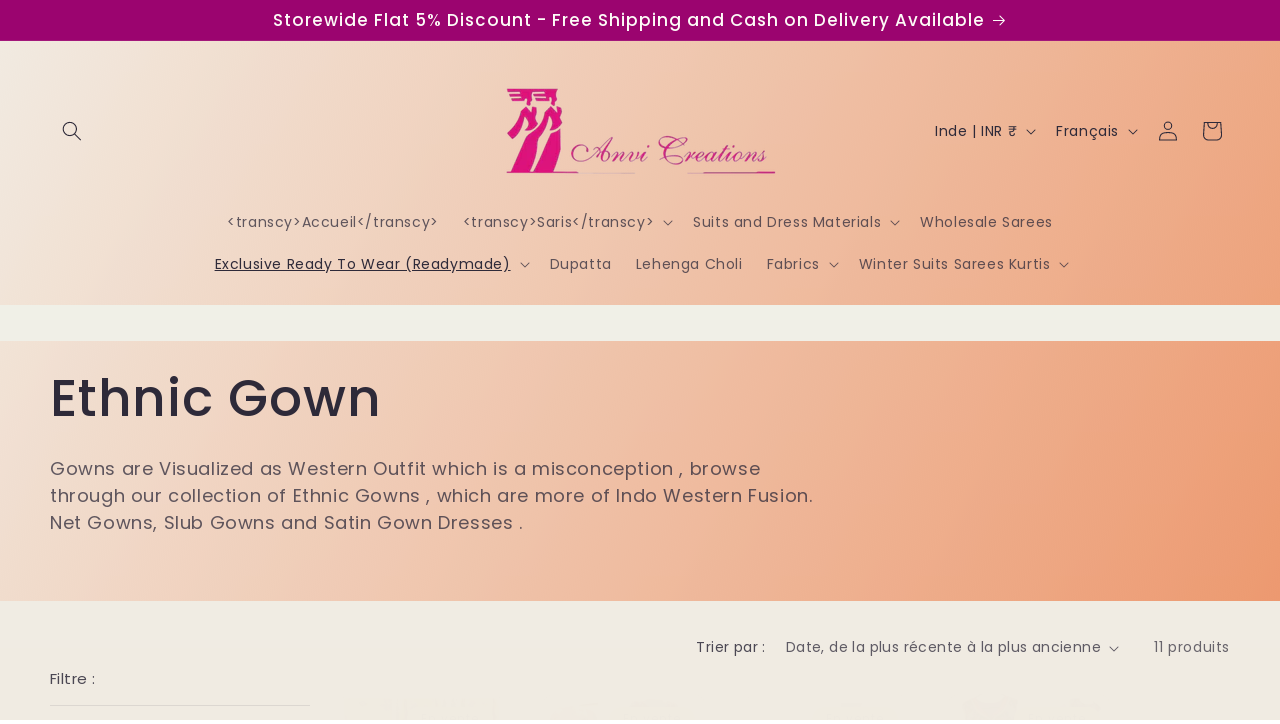

--- FILE ---
content_type: application/javascript
request_url: https://www.risingsigma.com/zippy/assets/js/createScript.js?shop=ethnics-by-anvi-creations.myshopify.com
body_size: 60660
content:
function main_function(){if(zippyUrl=document.URL,zippyUrl=zippyUrl.split("/"),zippyPage=zippyUrl[zippyUrl.length-2],"products"!=zippyPage&&(zippyPage=zippyUrl[zippyUrl.length-1]),console.log(zippyPage),zippyShop=Shopify.shop,zippyShop=zippyShop.split(".")[0],console.log(zippyShop),getCookieZippy("popped")||("plants-by-woodlark-nurseries"==zippyShop?"products"==zippyPage&&jQuery.get("https://www.risingsigma.com/zippy-v2/pop-scope.php",{shop:zippyShop},function(e,o){"success"==o&&1==e.pop_here&&1==e.app_enabled&&(5==e.image?popup_image="https://www.risingsigma.com/zippy-v2/uploads/images/"+e.image_url:popup_image="https://www.risingsigma.com/zippy-v2/assets/img/popup/"+e.image+".png",popup_heading_text=e.heading_text,popup_heading_color=e.heading_color,popup_subheading_text=e.subheading_text,popup_subheading_color=e.subheading_color,succ_msg=e.msg1,fail_msg=e.fail_msg,set_id=e.set_id,char_length=e.char_length,jQuery.get("https://www.risingsigma.com/zippy-v2/json.php",{shop:zippyShop},function(e,o){if("success"==o&&"1"==e.master_value)switch(border_width=e.border_width,but_width=e.but_width,heading=e.heading,box_width=e.box_width,box_style=e.box_style,box_color=e.box_color,box_rad=e.box_rad,but_text=e.but_text,but_style=e.but_style,but_color=e.but_color,but_rad=e.but_rad,succ_color=e.succ_color,fail_color=e.fail_color,placeholder_text=e.placeholder_text,back_color=e.back_color,txt_color=e.txt_color,tooltip_text=e.tooltip_text,tooltip_back_color=e.tooltip_back_color,tooltip_txt_color=e.tooltip_txt_color,output_heading=e.output_heading,heading_color=e.heading_color,heading_size=e.heading_size,widget_layout=e.layout,e.icon){case"1":_icon="fa-truck";break;case"2":_icon="fa-shipping-fast";break;case"3":_icon="fa-shopping-cart";break;case"4":_icon="fa-map-marker-alt";break;case"5":_icon="fa-map-marked-alt";break;case"6":_icon="fa-search-location"}jQuery("head").append('<link rel="stylesheet" type="text/css" href="https://www.risingsigma.com/zippy-v2/assets/css/output.css">'),jQuery("head").append('<script src="https://kit.fontawesome.com/f52954a4c1.js" crossorigin="anonymous"></script>'),jQuery("head").append('<link href="https://fonts.googleapis.com/css?family=Lato&display=swap" rel="stylesheet"></link>'),widget_body="1"==widget_layout?"                                            <div class='zipcode_bar_input_1528 zipcode_bar_output_1511_popup' style='border-radius: "+box_rad+"px; border-width: "+border_width+"; border-color: "+box_color+"; max-width: "+box_width+"px; border-style: "+box_style+";'>                                                <input class='zipcode_bar_inputbox_1528' id = 'pin_popup' type = 'text' placeholder = '"+placeholder_text+"' maxlength = '"+char_length+"' autocomplete = 'off' >                                                <button class='zipcode_bar_btn_1528' style='color: "+txt_color+";' id='checkPin_popup' type='button'>"+but_text+"</button>                                            </div>                                            <div id='pin_pass_popup'>                                                <div class='zipcode_bar_title_1511'>                                                    <i class='fa "+_icon+" fs-icon' aria-hidden='true' style='color: "+heading_color+"; font-size: "+(parseInt(heading_size)+6)+"px;'></i>                                                    <span id='delhivery'  style='color: "+heading_color+"; font-size: "+heading_size+"px;'>"+heading+"</span>                                                </div>                                                <div class='zipcode_bar_input_1528' style='text-align: initial; margin-left: auto; margin-right: auto; border-radius: "+box_rad+"px; border-width: "+border_width+"; border-color: "+box_color+"; max-width: "+box_width+"px; border-style: "+box_style+";'>                                                    <span class='zipcode_entered'>                                                        <span id='zipcode-holder-layout-2-popup'>"+zipcode+"</span>                                                        <span id='popup-svg'></span>                                                        </span>                                                    <span class='change_btn' id='change_popup' style='color: rgb(255, 63, 108);'>CHANGE</span>                                                </div>                                                <p id='succ_msg_popup' class='zippy-failure' style='color: "+fail_color+";'>"+fail_msg+"</p>                                            </div>                                            ":"                                            <div class='zipcode_bar_input_1511 zipcode_bar_output_1511_popup'>                                                <input style='border-radius: "+box_rad+"px; border-width: "+border_width+"; border-color: "+box_color+"; width: "+box_width+"px; border-style: "+box_style+";' id='pin_popup' type='text' placeholder='"+placeholder_text+"' autocomplete='off' maxlength='"+char_length+"'>                                                <button style='border-radius: "+but_rad+"px; border-width: "+but_width+"; border-color: "+but_color+"; border-style: "+but_style+"; background-color: "+back_color+"; color: "+txt_color+";' id='checkPin_popup' type='button'>"+but_text+"</button>                                            </div>                                            <div class='zippy-success-card-1511' id='pin_pass_popup'>                                                <i class='fa fa-map-marker-alt fs-icon' aria-hidden='true'></i>                                                <button id='change_popup' type='button'>"+output_heading+" "+zipcode+"</button>                                                <p id='succ_msg_popup' class='zippy-failure' style='color: "+fail_color+";'>"+fail_msg+"</p>                                            </div>                                            ",jQuery("body").append("                                        <div id='popup_1528' class='overlay_1511'>                                            <div class='popup_1511' align ='center' style='overflow: hidden;'>                                            <img id='popup_image' src='"+popup_image+"' width='250px' alt='delivery icon'>                                            <span class='close_1511'>&times;</span>                                            <h2 id='popup_heading' style='font-family: Lato; color: "+popup_heading_color+";'>"+popup_heading_text+"</h2>                                            <p id='popup_subheading' style='color: "+popup_subheading_color+";'>"+popup_subheading_text+"</p>                                            <div class='content_1511'>                                                <div class='zipcode_bar_title_1511 zipcode_bar_output_1511_popup'>                                                    <i class='fa "+_icon+" fs-icon' aria-hidden='true' style='color: "+heading_color+"; font-size: "+(parseInt(heading_size)+6)+"px;'></i>                                                    <span id='delhivery' style='color: "+heading_color+"; font-size: "+heading_size+"px;'>"+heading+"</span>                                                </div>                                                "+widget_body+"                                                <a href='https://apps.shopify.com/zippy?utm_source=stores_referral&utm_medium=popup_widget&utm_campaign=zippy_promo' target='_blank'><img src='https://www.risingsigma.com/zippy-v2/assets/img/poweredby.png' width='100px' alt='powered by zippy' style='right: 10px; bottom: 10px; position: absolute;'></a>                                            </div >                                        </div>");var t=document.getElementById("popup_1528"),i=document.getElementsByClassName("close_1511")[0];window.onload=function(){t.style.display="block"},i.onclick=function(){t.style.display="none";let e=1,o=new Date;o.setTime(o.getTime()+60*e*60*1e3);let i="expires="+o.toUTCString();document.cookie="popped=1; "+i+"; Path=/; SameSite=None; Secure"},$("#pin_pass_popup").hide(),window.matchMedia("(max-width: 700px)").matches&&($("#pin_popup").focus(function(){$(".popup_1511").css("top","0%")}),$("#pin_popup").blur(function(){$(".popup_1511").css("top","15%")})),$("#checkPin_popup").click(function(){clicked=1;let e=jQuery("#pin_popup").val().trim();0==e.length?(jQuery(".zipcode_bar_output_1511_popup:eq(1)").after("<span id='temp-tooltip' style='color: red;'>Please enter a valid ZIPCode.</span>"),setTimeout(function(){jQuery("#temp-tooltip").fadeOut()},1700)):(setCookieZippy("zip",e),$.get("https://www.risingsigma.com/zippy-v2/engine-popup.php",{set_id:set_id,q:e,clicked:clicked},function(o,t){msg=fail_msg,color=fail_color,"success"==t&&"1"==o.flag?(msg=o.msg1,color=succ_color,"1"==widget_layout?(svg='                                                                <svg viewBox="0 0 24 24" fill="#23C5A0" class="tick">                                                                    <g fill="none" fill-rule="evenodd">                                                                        <path d="M0 0h24v24H0z"></path>                                                                        <path fill="#23C5A0" fill-rule="nonzero" d="M12 2C6.48 2 2 6.48 2 12s4.48 10 10 10 10-4.48 10-10S17.52 2 12 2zM9.29 16.29L5.7 12.7a.996.996 0 111.41-1.41L10 14.17l6.88-6.88a.996.996 0 111.41 1.41l-7.59 7.59a.996.996 0 01-1.41 0z"></path>                                                                    </g>                                                                </svg>                                                                ',$(".zipcode_bar_output_1511_popup").hide(),$("#zipcode-holder-layout-2-popup").text(e),$("#popup-svg").html(svg)):($(".zipcode_bar_output_1511_popup").hide(),$("#change_popup").text("Deliver to "+e))):"1"==widget_layout?(svg='<svg style="margin-left: 4px; width: 18px; vertical-align: middle;" height="18px" viewBox="0 0 512 512" width="18px" xmlns="http://www.w3.org/2000/svg"><path d="m256 0c-141.164062 0-256 114.835938-256 256s114.835938 256 256 256 256-114.835938 256-256-114.835938-256-256-256zm0 0" fill="#f44336"/><path d="m350.273438 320.105469c8.339843 8.34375 8.339843 21.824219 0 30.167969-4.160157 4.160156-9.621094 6.25-15.085938 6.25-5.460938 0-10.921875-2.089844-15.082031-6.25l-64.105469-64.109376-64.105469 64.109376c-4.160156 4.160156-9.621093 6.25-15.082031 6.25-5.464844 0-10.925781-2.089844-15.085938-6.25-8.339843-8.34375-8.339843-21.824219 0-30.167969l64.109376-64.105469-64.109376-64.105469c-8.339843-8.34375-8.339843-21.824219 0-30.167969 8.34375-8.339843 21.824219-8.339843 30.167969 0l64.105469 64.109376 64.105469-64.109376c8.34375-8.339843 21.824219-8.339843 30.167969 0 8.339843 8.34375 8.339843 21.824219 0 30.167969l-64.109376 64.105469zm0 0" fill="#fafafa"/></svg>',$(".zipcode_bar_output_1511_popup").hide(),$("#zipcode-holder-layout-2-popup").text(e),$("#popup-svg").html(svg)):($(".zipcode_bar_output_1511_popup").hide(),$("#change_popup").text("Deliver to "+e)),$("#succ_msg_popup").css("color",color),$("#succ_msg_popup").html(msg),$("#pin_pass_popup").fadeIn()},"json"))}),$("#change_popup").click(function(){$("#pin_pass_popup").hide(),$(".zipcode_bar_output_1511_popup").show()}),$("#pin_popup").keyup(function(e){$("#pin_pass_popup").fadeOut(),13===e.keyCode&&(e.preventDefault(),document.getElementById("checkPin_popup").click())})},"json"))},"json"):"pashafarmanara"==zippyShop?"shipping-and-local-delivery"==zippyPage&&jQuery.get("https://www.risingsigma.com/zippy-v2/pop-scope.php",{shop:zippyShop},function(e,o){"success"==o&&1==e.pop_here&&1==e.app_enabled&&(5==e.image?popup_image="https://www.risingsigma.com/zippy-v2/uploads/images/"+e.image_url:popup_image="https://www.risingsigma.com/zippy-v2/assets/img/popup/"+e.image+".png",popup_heading_text=e.heading_text,popup_heading_color=e.heading_color,popup_subheading_text=e.subheading_text,popup_subheading_color=e.subheading_color,succ_msg=e.msg1,fail_msg=e.fail_msg,set_id=e.set_id,char_length=e.char_length,jQuery.get("https://www.risingsigma.com/zippy-v2/json.php",{shop:zippyShop},function(e,o){if("success"==o&&"1"==e.master_value)switch(border_width=e.border_width,but_width=e.but_width,heading=e.heading,box_width=e.box_width,box_style=e.box_style,box_color=e.box_color,box_rad=e.box_rad,but_text=e.but_text,but_style=e.but_style,but_color=e.but_color,but_rad=e.but_rad,succ_color=e.succ_color,fail_color=e.fail_color,placeholder_text=e.placeholder_text,back_color=e.back_color,txt_color=e.txt_color,tooltip_text=e.tooltip_text,tooltip_back_color=e.tooltip_back_color,tooltip_txt_color=e.tooltip_txt_color,output_heading=e.output_heading,heading_color=e.heading_color,heading_size=e.heading_size,widget_layout=e.layout,e.icon){case"1":_icon="fa-truck";break;case"2":_icon="fa-shipping-fast";break;case"3":_icon="fa-shopping-cart";break;case"4":_icon="fa-map-marker-alt";break;case"5":_icon="fa-map-marked-alt";break;case"6":_icon="fa-search-location"}jQuery("head").append('<link rel="stylesheet" type="text/css" href="https://www.risingsigma.com/zippy-v2/assets/css/output.css">'),jQuery("head").append('<script src="https://kit.fontawesome.com/f52954a4c1.js" crossorigin="anonymous"></script>'),jQuery("head").append('<link href="https://fonts.googleapis.com/css?family=Lato&display=swap" rel="stylesheet"></link>'),widget_body="1"==widget_layout?"                                            <div class='zipcode_bar_input_1528 zipcode_bar_output_1511_popup' style='border-radius: "+box_rad+"px; border-width: "+border_width+"; border-color: "+box_color+"; max-width: "+box_width+"px; border-style: "+box_style+";'>                                                <input class='zipcode_bar_inputbox_1528' id = 'pin_popup' type = 'text' placeholder = '"+placeholder_text+"' maxlength = '"+char_length+"' autocomplete = 'off' >                                                <button class='zipcode_bar_btn_1528' style='color: "+txt_color+";' id='checkPin_popup' type='button'>"+but_text+"</button>                                            </div>                                            <div id='pin_pass_popup'>                                                <div class='zipcode_bar_title_1511'>                                                    <i class='fa "+_icon+" fs-icon' aria-hidden='true' style='color: "+heading_color+"; font-size: "+(parseInt(heading_size)+6)+"px;'></i>                                                    <span id='delhivery'  style='color: "+heading_color+"; font-size: "+heading_size+"px;'>"+heading+"</span>                                                </div>                                                <div class='zipcode_bar_input_1528' style='text-align: initial; margin-left: auto; margin-right: auto; border-radius: "+box_rad+"px; border-width: "+border_width+"; border-color: "+box_color+"; max-width: "+box_width+"px; border-style: "+box_style+";'>                                                    <span class='zipcode_entered'>                                                        <span id='zipcode-holder-layout-2-popup'>"+zipcode+"</span>                                                        <span id='popup-svg'></span>                                                        </span>                                                    <span class='change_btn' id='change_popup' style='color: rgb(255, 63, 108);'>CHANGE</span>                                                </div>                                                <p id='succ_msg_popup' class='zippy-failure' style='color: "+fail_color+";'>"+fail_msg+"</p>                                            </div>                                            ":"                                            <div class='zipcode_bar_input_1511 zipcode_bar_output_1511_popup'>                                                <input style='border-radius: "+box_rad+"px; border-width: "+border_width+"; border-color: "+box_color+"; width: "+box_width+"px; border-style: "+box_style+";' id='pin_popup' type='text' placeholder='"+placeholder_text+"' autocomplete='off' maxlength='"+char_length+"'>                                                <button style='border-radius: "+but_rad+"px; border-width: "+but_width+"; border-color: "+but_color+"; border-style: "+but_style+"; background-color: "+back_color+"; color: "+txt_color+";' id='checkPin_popup' type='button'>"+but_text+"</button>                                            </div>                                            <div class='zippy-success-card-1511' id='pin_pass_popup'>                                                <i class='fa fa-map-marker-alt fs-icon' aria-hidden='true'></i>                                                <button id='change_popup' type='button'>"+output_heading+" "+zipcode+"</button>                                                <p id='succ_msg_popup' class='zippy-failure' style='color: "+fail_color+";'>"+fail_msg+"</p>                                            </div>                                            ",jQuery("body").append("                                        <div id='popup_1528' class='overlay_1511'>                                            <div class='popup_1511' align ='center' style='overflow: hidden;'>                                            <img id='popup_image' src='"+popup_image+"' width='250px' alt='delivery icon'>                                            <span class='close_1511'>&times;</span>                                            <h2 id='popup_heading' style='font-family: Lato; color: "+popup_heading_color+";'>"+popup_heading_text+"</h2>                                            <p id='popup_subheading' style='color: "+popup_subheading_color+";'>"+popup_subheading_text+"</p>                                            <div class='content_1511'>                                                <div class='zipcode_bar_title_1511 zipcode_bar_output_1511_popup'>                                                    <i class='fa "+_icon+" fs-icon' aria-hidden='true' style='color: "+heading_color+"; font-size: "+(parseInt(heading_size)+6)+"px;'></i>                                                    <span id='delhivery' style='color: "+heading_color+"; font-size: "+heading_size+"px;'>"+heading+"</span>                                                </div>                                                "+widget_body+"                                                <a href='https://apps.shopify.com/zippy?utm_source=stores_referral&utm_medium=popup_widget&utm_campaign=zippy_promo' target='_blank'><img src='https://www.risingsigma.com/zippy-v2/assets/img/poweredby.png' width='100px' alt='powered by zippy' style='right: 10px; bottom: 10px; position: absolute;'></a>                                            </div >                                        </div>");var t=document.getElementById("popup_1528"),i=document.getElementsByClassName("close_1511")[0];window.onload=function(){t.style.display="block"},i.onclick=function(){t.style.display="none";let e=1,o=new Date;o.setTime(o.getTime()+60*e*60*1e3);let i="expires="+o.toUTCString();document.cookie="popped=1; "+i+"; Path=/; SameSite=None; Secure"},$("#pin_pass_popup").hide(),window.matchMedia("(max-width: 700px)").matches&&($("#pin_popup").focus(function(){$(".popup_1511").css("top","0%")}),$("#pin_popup").blur(function(){$(".popup_1511").css("top","15%")})),$("#checkPin_popup").click(function(){clicked=1;let e=jQuery("#pin_popup").val().trim();0==e.length?(jQuery(".zipcode_bar_output_1511_popup:eq(1)").after("<span id='temp-tooltip' style='color: red;'>Please enter a valid ZIPCode.</span>"),setTimeout(function(){jQuery("#temp-tooltip").fadeOut()},1700)):(setCookieZippy("zip",e),$.get("https://www.risingsigma.com/zippy-v2/engine-popup.php",{set_id:set_id,q:e,clicked:clicked},function(o,t){msg=fail_msg,color=fail_color,"success"==t&&"1"==o.flag?(msg=o.msg1,color=succ_color,"1"==widget_layout?(svg='                                                                <svg viewBox="0 0 24 24" fill="#23C5A0" class="tick">                                                                    <g fill="none" fill-rule="evenodd">                                                                        <path d="M0 0h24v24H0z"></path>                                                                        <path fill="#23C5A0" fill-rule="nonzero" d="M12 2C6.48 2 2 6.48 2 12s4.48 10 10 10 10-4.48 10-10S17.52 2 12 2zM9.29 16.29L5.7 12.7a.996.996 0 111.41-1.41L10 14.17l6.88-6.88a.996.996 0 111.41 1.41l-7.59 7.59a.996.996 0 01-1.41 0z"></path>                                                                    </g>                                                                </svg>                                                                ',$(".zipcode_bar_output_1511_popup").hide(),$("#zipcode-holder-layout-2-popup").text(e),$("#popup-svg").html(svg)):($(".zipcode_bar_output_1511_popup").hide(),$("#change_popup").text("Deliver to "+e))):"1"==widget_layout?(svg='<svg style="margin-left: 4px; width: 18px; vertical-align: middle;" height="18px" viewBox="0 0 512 512" width="18px" xmlns="http://www.w3.org/2000/svg"><path d="m256 0c-141.164062 0-256 114.835938-256 256s114.835938 256 256 256 256-114.835938 256-256-114.835938-256-256-256zm0 0" fill="#f44336"/><path d="m350.273438 320.105469c8.339843 8.34375 8.339843 21.824219 0 30.167969-4.160157 4.160156-9.621094 6.25-15.085938 6.25-5.460938 0-10.921875-2.089844-15.082031-6.25l-64.105469-64.109376-64.105469 64.109376c-4.160156 4.160156-9.621093 6.25-15.082031 6.25-5.464844 0-10.925781-2.089844-15.085938-6.25-8.339843-8.34375-8.339843-21.824219 0-30.167969l64.109376-64.105469-64.109376-64.105469c-8.339843-8.34375-8.339843-21.824219 0-30.167969 8.34375-8.339843 21.824219-8.339843 30.167969 0l64.105469 64.109376 64.105469-64.109376c8.34375-8.339843 21.824219-8.339843 30.167969 0 8.339843 8.34375 8.339843 21.824219 0 30.167969l-64.109376 64.105469zm0 0" fill="#fafafa"/></svg>',$(".zipcode_bar_output_1511_popup").hide(),$("#zipcode-holder-layout-2-popup").text(e),$("#popup-svg").html(svg)):($(".zipcode_bar_output_1511_popup").hide(),$("#change_popup").text("Deliver to "+e)),$("#succ_msg_popup").css("color",color),$("#succ_msg_popup").html(msg),$("#pin_pass_popup").fadeIn()},"json"))}),$("#change_popup").click(function(){$("#pin_pass_popup").hide(),$(".zipcode_bar_output_1511_popup").show()}),$("#pin_popup").keyup(function(e){$("#pin_pass_popup").fadeOut(),13===e.keyCode&&(e.preventDefault(),document.getElementById("checkPin_popup").click())})},"json"))},"json"):jQuery.get("https://www.risingsigma.com/zippy-v2/pop-scope.php",{shop:zippyShop},function(e,o){"success"==o&&1==e.pop_here&&1==e.app_enabled&&(5==e.image?popup_image="https://www.risingsigma.com/zippy-v2/uploads/images/"+e.image_url:popup_image="https://www.risingsigma.com/zippy-v2/assets/img/popup/"+e.image+".png",popup_heading_text=e.heading_text,popup_heading_color=e.heading_color,popup_subheading_text=e.subheading_text,popup_subheading_color=e.subheading_color,succ_msg=e.msg1,fail_msg=e.fail_msg,set_id=e.set_id,char_length=e.char_length,jQuery.get("https://www.risingsigma.com/zippy-v2/json.php",{shop:zippyShop},function(e,o){if("success"==o&&"1"==e.master_value)switch(border_width=e.border_width,but_width=e.but_width,heading=e.heading,box_width=e.box_width,box_style=e.box_style,box_color=e.box_color,box_rad=e.box_rad,but_text=e.but_text,but_style=e.but_style,but_color=e.but_color,but_rad=e.but_rad,succ_color=e.succ_color,fail_color=e.fail_color,placeholder_text=e.placeholder_text,back_color=e.back_color,txt_color=e.txt_color,tooltip_text=e.tooltip_text,tooltip_back_color=e.tooltip_back_color,tooltip_txt_color=e.tooltip_txt_color,output_heading=e.output_heading,heading_color=e.heading_color,heading_size=e.heading_size,widget_layout=e.layout,e.icon){case"1":_icon="fa-truck";break;case"2":_icon="fa-shipping-fast";break;case"3":_icon="fa-shopping-cart";break;case"4":_icon="fa-map-marker-alt";break;case"5":_icon="fa-map-marked-alt";break;case"6":_icon="fa-search-location"}jQuery("head").append('<link rel="stylesheet" type="text/css" href="https://www.risingsigma.com/zippy-v2/assets/css/output.css">'),jQuery("head").append('<script src="https://kit.fontawesome.com/f52954a4c1.js" crossorigin="anonymous"></script>'),jQuery("head").append('<link href="https://fonts.googleapis.com/css?family=Lato&display=swap" rel="stylesheet"></link>'),widget_body="1"==widget_layout?"                                        <div class='zipcode_bar_input_1528 zipcode_bar_output_1511_popup' style='border-radius: "+box_rad+"px; border-width: "+border_width+"; border-color: "+box_color+"; max-width: "+box_width+"px; border-style: "+box_style+";'>                                            <input class='zipcode_bar_inputbox_1528' id = 'pin_popup' type = 'text' placeholder = '"+placeholder_text+"' maxlength = '"+char_length+"' autocomplete = 'off' >                                            <button class='zipcode_bar_btn_1528' style='color: "+txt_color+";' id='checkPin_popup' type='button'>"+but_text+"</button>                                        </div>                                        <div id='pin_pass_popup'>                                            <div class='zipcode_bar_title_1511'>                                                <i class='fa "+_icon+" fs-icon' aria-hidden='true' style='color: "+heading_color+"; font-size: "+(parseInt(heading_size)+6)+"px;'></i>                                                <span id='delhivery'  style='color: "+heading_color+"; font-size: "+heading_size+"px;'>"+heading+"</span>                                            </div>                                            <div class='zipcode_bar_input_1528' style='text-align: initial; margin-left: auto; margin-right: auto; border-radius: "+box_rad+"px; border-width: "+border_width+"; border-color: "+box_color+"; max-width: "+box_width+"px; border-style: "+box_style+";'>                                                <span class='zipcode_entered'>                                                    <span id='zipcode-holder-layout-2-popup'>"+zipcode+"</span>                                                    <span id='popup-svg'></span>                                                    </span>                                                <span class='change_btn' id='change_popup' style='color: rgb(255, 63, 108);'>CHANGE</span>                                            </div>                                            <p id='succ_msg_popup' class='zippy-failure' style='color: "+fail_color+";'>"+fail_msg+"</p>                                        </div>                                        ":"                                        <div class='zipcode_bar_input_1511 zipcode_bar_output_1511_popup'>                                            <input style='border-radius: "+box_rad+"px; border-width: "+border_width+"; border-color: "+box_color+"; width: "+box_width+"px; border-style: "+box_style+";' id='pin_popup' type='text' placeholder='"+placeholder_text+"' autocomplete='off' maxlength='"+char_length+"'>                                            <button style='border-radius: "+but_rad+"px; border-width: "+but_width+"; border-color: "+but_color+"; border-style: "+but_style+"; background-color: "+back_color+"; color: "+txt_color+";' id='checkPin_popup' type='button'>"+but_text+"</button>                                        </div>                                        <div class='zippy-success-card-1511' id='pin_pass_popup'>                                            <i class='fa fa-map-marker-alt fs-icon' aria-hidden='true'></i>                                            <button id='change_popup' type='button'>"+output_heading+" "+zipcode+"</button>                                            <p id='succ_msg_popup' class='zippy-failure' style='color: "+fail_color+";'>"+fail_msg+"</p>                                        </div>                                        ",jQuery("body").append("                                    <div id='popup_1528' class='overlay_1511'>                                        <div class='popup_1511' align ='center' style='overflow: hidden;'>                                        <img id='popup_image' src='"+popup_image+"' width='250px' alt='delivery icon'>                                        <span class='close_1511'>&times;</span>                                        <h2 id='popup_heading' style='font-family: Lato; color: "+popup_heading_color+";'>"+popup_heading_text+"</h2>                                        <p id='popup_subheading' style='color: "+popup_subheading_color+";'>"+popup_subheading_text+"</p>                                        <div class='content_1511'>                                            <div class='zipcode_bar_title_1511 zipcode_bar_output_1511_popup'>                                                <i class='fa "+_icon+" fs-icon' aria-hidden='true' style='color: "+heading_color+"; font-size: "+(parseInt(heading_size)+6)+"px;'></i>                                                <span id='delhivery' style='color: "+heading_color+"; font-size: "+heading_size+"px;'>"+heading+"</span>                                            </div>                                            "+widget_body+"                                            <a href='https://apps.shopify.com/zippy?utm_source=stores_referral&utm_medium=popup_widget&utm_campaign=zippy_promo' target='_blank'><img src='https://www.risingsigma.com/zippy-v2/assets/img/poweredby.png' width='100px' alt='powered by zippy' style='right: 10px; bottom: 10px; position: absolute;'></a>                                        </div >                                    </div>");var t=document.getElementById("popup_1528"),i=document.getElementsByClassName("close_1511")[0];window.onload=function(){t.style.display="block"},i.onclick=function(){t.style.display="none";let e=1,o=new Date;o.setTime(o.getTime()+60*e*60*1e3);let i="expires="+o.toUTCString();document.cookie="popped=1; "+i+"; Path=/; SameSite=None; Secure"},$("#pin_pass_popup").hide(),window.matchMedia("(max-width: 700px)").matches&&($("#pin_popup").focus(function(){$(".popup_1511").css("top","0%")}),$("#pin_popup").blur(function(){$(".popup_1511").css("top","15%")})),$("#checkPin_popup").click(function(){clicked=1;let e=jQuery("#pin_popup").val().trim();0==e.length?(jQuery(".zipcode_bar_output_1511_popup:eq(1)").after("<span id='temp-tooltip' style='color: red;'>Please enter a valid ZIPCode.</span>"),setTimeout(function(){jQuery("#temp-tooltip").fadeOut()},1700)):(setCookieZippy("zip",e),$.get("https://www.risingsigma.com/zippy-v2/engine-popup.php",{set_id:set_id,q:e,clicked:clicked},function(o,t){msg=fail_msg,color=fail_color,"success"==t&&"1"==o.flag?(msg=o.msg1,color=succ_color,"1"==widget_layout?(svg='                                                            <svg viewBox="0 0 24 24" fill="#23C5A0" class="tick">                                                                <g fill="none" fill-rule="evenodd">                                                                    <path d="M0 0h24v24H0z"></path>                                                                    <path fill="#23C5A0" fill-rule="nonzero" d="M12 2C6.48 2 2 6.48 2 12s4.48 10 10 10 10-4.48 10-10S17.52 2 12 2zM9.29 16.29L5.7 12.7a.996.996 0 111.41-1.41L10 14.17l6.88-6.88a.996.996 0 111.41 1.41l-7.59 7.59a.996.996 0 01-1.41 0z"></path>                                                                </g>                                                            </svg>                                                            ',$(".zipcode_bar_output_1511_popup").hide(),$("#zipcode-holder-layout-2-popup").text(e),$("#popup-svg").html(svg)):($(".zipcode_bar_output_1511_popup").hide(),
$("#change_popup").text("Deliver to "+e))):"1"==widget_layout?(svg='<svg style="margin-left: 4px; width: 18px; vertical-align: middle;" height="18px" viewBox="0 0 512 512" width="18px" xmlns="http://www.w3.org/2000/svg"><path d="m256 0c-141.164062 0-256 114.835938-256 256s114.835938 256 256 256 256-114.835938 256-256-114.835938-256-256-256zm0 0" fill="#f44336"/><path d="m350.273438 320.105469c8.339843 8.34375 8.339843 21.824219 0 30.167969-4.160157 4.160156-9.621094 6.25-15.085938 6.25-5.460938 0-10.921875-2.089844-15.082031-6.25l-64.105469-64.109376-64.105469 64.109376c-4.160156 4.160156-9.621093 6.25-15.082031 6.25-5.464844 0-10.925781-2.089844-15.085938-6.25-8.339843-8.34375-8.339843-21.824219 0-30.167969l64.109376-64.105469-64.109376-64.105469c-8.339843-8.34375-8.339843-21.824219 0-30.167969 8.34375-8.339843 21.824219-8.339843 30.167969 0l64.105469 64.109376 64.105469-64.109376c8.34375-8.339843 21.824219-8.339843 30.167969 0 8.339843 8.34375 8.339843 21.824219 0 30.167969l-64.109376 64.105469zm0 0" fill="#fafafa"/></svg>',$(".zipcode_bar_output_1511_popup").hide(),$("#zipcode-holder-layout-2-popup").text(e),$("#popup-svg").html(svg)):($(".zipcode_bar_output_1511_popup").hide(),$("#change_popup").text("Deliver to "+e)),$("#succ_msg_popup").css("color",color),$("#succ_msg_popup").html(msg),$("#pin_pass_popup").fadeIn()},"json"))}),$("#change_popup").click(function(){$("#pin_pass_popup").hide(),$(".zipcode_bar_output_1511_popup").show()}),$("#pin_popup").keyup(function(e){$("#pin_pass_popup").fadeOut(),13===e.keyCode&&(e.preventDefault(),document.getElementById("checkPin_popup").click())})},"json"))},"json")),"products"==zippyPage){if(utm_source=zippyUrl[zippyUrl.length-1].split("?"),product=utm_source[0],console.log(product),utm_source.length>1?(utm_source=utm_source[1].split("&"),variant_id=utm_source.find(function(e){return e=e.split("="),e[0]=e[0].toLowerCase(),"variant"==e[0]}),variant_id&&(variant_id=variant_id.split("=")[1]),utm_source=utm_source.find(function(e){return e=e.split("="),e[0]=e[0].toLowerCase(),"utm_source"==e[0]}),utm_source&&(utm_source=utm_source.split("=")[1])):utm_source=void 0,jQuery.get("https://www.risingsigma.com/zippy-v2/scope.php",{shop:zippyShop,page:zippyPage,product:product},function(e,o){"success"==o&&"1"==e.prod_here&&1==e.app_enabled&&(set_id=e.set_id,disable_atc=e.disable_atc,succ_msg=e.msg1,fail_msg=e.fail_msg,char_length=e.char_length,jQuery("head").append('<link rel="stylesheet" type="text/css" href="https://www.risingsigma.com/zippy-v2/assets/css/output.css">'),jQuery("head").append('<script src="https://kit.fontawesome.com/f52954a4c1.js" crossorigin="anonymous"></script>'),jQuery.get("https://www.risingsigma.com/zippy-v2/json.php",{shop:zippyShop},function(e,o){if("success"==o&&"1"==e.master_value){border_width=e.border_width,but_width=e.but_width,heading=e.heading,box_width=e.box_width,box_style=e.box_style,box_color=e.box_color,box_rad=e.box_rad,but_text=e.but_text,but_style=e.but_style,but_color=e.but_color,but_rad=e.but_rad,succ_color=e.succ_color,fail_color=e.fail_color,placeholder_text=e.placeholder_text,back_color=e.back_color,txt_color=e.txt_color,tooltip_text=e.tooltip_text,tooltip_back_color=e.tooltip_back_color,tooltip_txt_color=e.tooltip_txt_color,output_heading=e.output_heading,heading_color=e.heading_color,heading_size=e.heading_size,widget_layout=e.layout;let o=e.display_rule,i=e.disp_rule_1,p=e.disp_rule_2,a=e.disp_rule_3,s=e.rule_value_1,r=e.rule_value_2,l=e.rule_value_3;function t(e,o){if(o=new RegExp(o,"i"),o.test(product)){if("1"==e)return 1}else if("2"==e)return 1;return 0}if("any"==o)null!=s&&""!=s&&(rules_flag=t(i,s)),null!=r&&""!=r&&(rules_flag=t(p,r)),null!=l&&""!=l&&(rules_flag=t(a,l));else{let e=2;null!=s&&""!=s&&(e=t(i,s)),0!=e&&null!=r&&""!=r&&(e=t(p,r)),0!=e&&null!=l&&""!=l&&(e=t(a,l)),2!=e&&(rules_flag=e)}if(0==rules_flag)return;switch(e.icon){case"1":_icon="fa-truck";break;case"2":_icon="fa-shipping-fast";break;case"3":_icon="fa-shopping-cart";break;case"4":_icon="fa-map-marker-alt";break;case"5":_icon="fa-map-marked-alt";break;case"6":_icon="fa-search-location"}jQuery(document).ready(function(){switch(zippyBtn=jQuery(e.btn_selector).length?jQuery(e.btn_selector):jQuery("[action='/cart/add']:eq(0)").find("[type=submit]:eq(0)"),e.wpos){case"1":jQuery("#zippy_widget_1511").remove(),"www-barfindia-com"==zippyShop?jQuery("[action='/cart/add']:eq(1)").after("<div id='zippy_widget_1511'></div>"):jQuery("[action='/cart/add']:eq(0)").after("<div id='zippy_widget_1511'></div>");break;case"2":jQuery("#zippy_widget_1511").remove(),zippyBtn.parent().is("#wrapper-1511")?jQuery("#wrapper-1511").before("<div id='zippy_widget_1511'></div>"):zippyBtn.before("<div id='zippy_widget_1511'></div>");break;case"3":console.log("Manual");break;case"4":jQuery("#zippy_widget_1511").remove(),par=zippyBtn,par.before("<div id='zippy_widget_1511'></div>");break;default:jQuery("#zippy_widget_1511").remove()}zipcode=getCookieZippy("zip"),""!=zipcode?hasZippyCookie():noZippyCookie()})}},"json"))},"json"),0==rules_flag)return}else"cart"==zippyPage?(utm_source=zippyUrl[zippyUrl.length-1].split("?"),utm_source.length>1?(utm_source=utm_source[1].split("&"),utm_source=utm_source.find(function(e){return e=e.split("="),e[0]=e[0].toLowerCase(),"utm_source"==e[0]}),utm_source&&(utm_source=utm_source.split("=")[1])):utm_source=void 0,jQuery.get("https://www.risingsigma.com/zippy-v2/scope.php",{shop:zippyShop,page:zippyPage},function(e,o){"success"==o&&"1"==e.prod_here&&1==e.app_enabled&&(set_id=e.set_id,disable_atc=e.disable_atc,succ_msg=e.msg1,fail_msg=e.fail_msg,char_length=e.char_length,jQuery("head").append('<link rel="stylesheet" type="text/css" href="https://www.risingsigma.com/zippy-v2/assets/css/output.css">'),jQuery("head").append('<script src="https://kit.fontawesome.com/f52954a4c1.js" crossorigin="anonymous"></script>'),jQuery.get("https://www.risingsigma.com/zippy-v2/json.php",{shop:zippyShop},function(e,o){if("success"==o&&"1"==e.master_value){switch(border_width=e.border_width,but_width=e.but_width,heading=e.heading,box_width=e.box_width,box_style=e.box_style,box_color=e.box_color,box_rad=e.box_rad,but_text=e.but_text,but_style=e.but_style,but_color=e.but_color,but_rad=e.but_rad,succ_color=e.succ_color,fail_color=e.fail_color,placeholder_text=e.placeholder_text,back_color=e.back_color,txt_color=e.txt_color,tooltip_text=e.tooltip_text,tooltip_back_color=e.tooltip_back_color,tooltip_txt_color=e.tooltip_txt_color,output_heading=e.output_heading,cart_checkout_disabled=e.cart_checkout_disabled,widget_layout=e.layout,zippyBtn=jQuery("[name='checkout']"),"store-altlifelab-com"!=zippyShop&&"www-barfindia-com"!=zippyShop&&"healthonplants"!=zippyShop||(zippyBtn=jQuery("[name='checkout']:eq(1)")),e.icon){case"1":_icon="fa-truck";break;case"2":_icon="fa-shipping-fast";break;case"3":_icon="fa-shopping-cart";break;case"4":_icon="fa-map-marker-alt";break;case"5":_icon="fa-map-marked-alt";break;case"6":_icon="fa-search-location"}switch(e.cpos){case"1":0==jQuery("#zippy_widget_1511").length&&("store-altlifelab-com"==zippyShop?jQuery("[action='/cart']:eq(2)").append("<div id='zippy_widget_1511'></div>"):"www-barfindia-com"==zippyShop?zippyBtn.closest(".cart__ctas").after("<div id='zippy_widget_1511'></div>"):"healthonplants"==zippyShop?zippyBtn.closest(".cart__footer").prepend("<div id='zippy_widget_1511'></div>"):jQuery("[action='/cart']").append("<div id='zippy_widget_1511'></div>"));break;case"2":0==jQuery("#zippy_widget_1511").length&&zippyBtn.before("<div id='zippy_widget_1511'></div>")}zipcode=getCookieZippy("zip"),""!=zipcode?hasZippyCookie():noZippyCookie()}},"json"))},"json")):0!=jQuery(".zippy_widget_1511").length||0!=jQuery("#zippy_widget_1511").length?(console.log("Manual"),utm_source=zippyUrl[zippyUrl.length-1].split("?"),utm_source.length>1?(utm_source=utm_source[1].split("&"),utm_source=utm_source.find(function(e){return e=e.split("="),e[0]=e[0].toLowerCase(),"utm_source"==e[0]}),utm_source&&(utm_source=utm_source.split("=")[1])):utm_source=void 0,jQuery.get("https://www.risingsigma.com/zippy-v2/scope.php",{shop:zippyShop,page:zippyPage},function(e,o){"success"==o&&"1"==e.prod_here&&1==e.app_enabled&&(set_id=e.set_id,disable_atc=e.disable_atc,succ_msg=e.msg1,fail_msg=e.fail_msg,char_length=e.char_length,jQuery("head").append('<link rel="stylesheet" type="text/css" href="https://www.risingsigma.com/zippy-v2/assets/css/output.css">'),jQuery("head").append('<script src="https://kit.fontawesome.com/f52954a4c1.js" crossorigin="anonymous"></script>'),jQuery.get("https://www.risingsigma.com/zippy-v2/json.php",{shop:zippyShop},function(e,o){if("success"==o&&"1"==e.master_value){switch(border_width=e.border_width,but_width=e.but_width,heading=e.heading,box_width=e.box_width,box_style=e.box_style,box_color=e.box_color,box_rad=e.box_rad,but_text=e.but_text,but_style=e.but_style,but_color=e.but_color,but_rad=e.but_rad,succ_color=e.succ_color,fail_color=e.fail_color,placeholder_text=e.placeholder_text,back_color=e.back_color,txt_color=e.txt_color,tooltip_text=e.tooltip_text,tooltip_back_color=e.tooltip_back_color,tooltip_txt_color=e.tooltip_txt_color,output_heading=e.output_heading,widget_layout=e.layout,e.icon){case"1":_icon="fa-truck";break;case"2":_icon="fa-shipping-fast";break;case"3":_icon="fa-shopping-cart";break;case"4":_icon="fa-map-marker-alt";break;case"5":_icon="fa-map-marked-alt";break;case"6":_icon="fa-search-location"}zipcode=getCookieZippy("zip"),""!=zipcode?hasZippyCookie():noZippyCookie()}},"json"))},"json")):console.log("No Zippy Div")}function setCookieZippy(e,o){let t=7;"thegourmetbox"==zippyShop&&(t=2);let i=new Date;i.setTime(i.getTime()+24*t*60*60*1e3);let p="expires="+i.toUTCString();document.cookie=e+"="+o+"; "+p+"; Path=/; SameSite=None; Secure"}function getCookieZippy(e){let o=e+"=",t=document.cookie.split(";");for(let e=0;e<t.length;e++){let i=t[e];for(;" "==i.charAt(0);)i=i.substring(1);if(0==i.indexOf(o))return i.substring(o.length,i.length)}return""}function hasZippyCookie(){"products"==zippyPage||"cart"==zippyPage?(jQuery("#zippy_widget_1511").empty(),zipcode=getCookieZippy("zip"),jQuery.ajax({url:"https://www.risingsigma.com/zippy-v2/engine.php",data:{set_id:set_id,q:zipcode,clicked:clicked,utm:utm_source,page:zippyPage,product:product,variant:variant_id},type:"GET",beforeSend:function(){jQuery("#zippy_widget_1511").empty(),jQuery("#zippy_widget_1511").append('<div class="fas fa-spinner zippy_loading"></div>')},success:function(e,o){jQuery("#zippy_widget_1511").empty(),msg=e.fail_msg,color=fail_color,svg='<svg style="margin-left: 4px; width: 18px; vertical-align: middle;" height="18px" viewBox="0 0 512 512" width="18px" xmlns="http://www.w3.org/2000/svg"><path d="m256 0c-141.164062 0-256 114.835938-256 256s114.835938 256 256 256 256-114.835938 256-256-114.835938-256-256-256zm0 0" fill="#f44336"/><path d="m350.273438 320.105469c8.339843 8.34375 8.339843 21.824219 0 30.167969-4.160157 4.160156-9.621094 6.25-15.085938 6.25-5.460938 0-10.921875-2.089844-15.082031-6.25l-64.105469-64.109376-64.105469 64.109376c-4.160156 4.160156-9.621093 6.25-15.082031 6.25-5.464844 0-10.925781-2.089844-15.085938-6.25-8.339843-8.34375-8.339843-21.824219 0-30.167969l64.109376-64.105469-64.109376-64.105469c-8.339843-8.34375-8.339843-21.824219 0-30.167969 8.34375-8.339843 21.824219-8.339843 30.167969 0l64.105469 64.109376 64.105469-64.109376c8.34375-8.339843 21.824219-8.339843 30.167969 0 8.339843 8.34375 8.339843 21.824219 0 30.167969l-64.109376 64.105469zm0 0" fill="#fafafa"/></svg>',"success"==o&&"1"==e.flag&&(msg=e.msg1,color=succ_color,svg='                        <svg viewBox="0 0 24 24" fill="#23C5A0" class="tick">                            <g fill="none" fill-rule="evenodd">                                <path d="M0 0h24v24H0z"></path>                                <path fill="#23C5A0" fill-rule="nonzero" d="M12 2C6.48 2 2 6.48 2 12s4.48 10 10 10 10-4.48 10-10S17.52 2 12 2zM9.29 16.29L5.7 12.7a.996.996 0 111.41-1.41L10 14.17l6.88-6.88a.996.996 0 111.41 1.41l-7.59 7.59a.996.996 0 01-1.41 0z"></path>                            </g>                        </svg>                        '),lekh="1"==widget_layout?'                        <div class="zipcode_bar_title_1511">                            <i class="fa '+_icon+' fs-icon" aria-hidden="true" style="color: '+heading_color+"; font-size: "+(parseInt(heading_size)+6)+'px;"></i>                            <span id="delhivery" style="color: '+heading_color+"; font-size: "+heading_size+'px;">'+heading+'</span>                        </div>                        <div class="zipcode_bar_input_1528" style="border-radius: '+box_rad+"px; border-width: "+box_width+"; border-color: "+box_color+"; max-width: "+box_width+"px; border-style: "+box_style+'; ">                            <span class="zipcode_entered">                                <span id="zipcode - holder - layout - 2">'+zipcode+"</span>                                "+svg+'                            </span>                            <span class="change_btn" id="change" style="color: rgb(255, 63, 108); ">CHANGE</span>                        </div>                        <p class="zippy-failure" style="color: '+color+'; ">'+msg+"</p>                        ":'                        <div class="zippy-success-card-1511">                            <i class="fa fa-map-marker-alt fs-icon" aria-hidden="true"></i>                            <button id="change" type="button">'+output_heading+" "+zipcode+'</button>                            <p class="zippy-failure" style="color: '+color+';">'+msg+"</p>                        </div>",e.msg&&"products"==zippyPage&&(lekh+=e.msg),jQuery("#zippy_widget_1511").append(lekh),0!=jQuery("#zippy_widget_1511").length&&disableFuncZippy(),jQuery("#zippy_widget_1511").css("margin-left","center"==jQuery("#wrapper-1511").css("text-align")?"auto":""),jQuery("#zippy_widget_1511").css("margin-right","center"==jQuery("#wrapper-1511").css("text-align")?"auto":""),jQuery("#zippy_widget_1511").css("text-align",jQuery("#wrapper-1511").css("text-align")),"products"==zippyPage?"1"==disable_atc&&"success"==o&&"1"==e.flag&&zippyBtn.parent().is("#wrapper-1511")&&(jQuery(".tooltip-1511").remove(),jQuery("#overlay-1511").remove(),jQuery("[action='/cart/add']:eq(0)").find("[type=button]").removeAttr("disabled"),jQuery("[action='/cart/add']:eq(0)").find("[role=button]").removeAttr("disabled"),zippyBtn.removeAttr("disabled"),zippyBtn.off("focus"),jQuery("#overlay-1511").mouseenter(),jQuery("#overlay-1511").mouseleave(),zippyBtn.unwrap()):"cart"==zippyPage&&"1"==cart_checkout_disabled&&"success"==o&&"1"==e.flag&&zippyBtn.parent().is("#wrapper-1511")&&(jQuery(".tooltip-1511").remove(),jQuery("#overlay-1511").remove(),zippyBtn.removeAttr("disabled"),zippyBtn.off("focus"),jQuery("#overlay-1511").mouseenter(),jQuery("#overlay-1511").mouseleave(),zippyBtn.unwrap()),jQuery("#change").click(function(){noZippyCookie()})},dataType:"json"})):(jQuery(".zippy_widget_1511").empty(),jQuery("#zippy_widget_1511").empty(),zipcode=getCookieZippy("zip"),jQuery.get("https://www.risingsigma.com/zippy-v2/engine.php",data={set_id:set_id,q:zipcode,clicked:clicked,utm:utm_source},function(e,o){msg=e.fail_msg,color=fail_color,svg='<svg style="margin-left: 4px; width: 18px; vertical-align: middle;" height="18px" viewBox="0 0 512 512" width="18px" xmlns="http://www.w3.org/2000/svg"><path d="m256 0c-141.164062 0-256 114.835938-256 256s114.835938 256 256 256 256-114.835938 256-256-114.835938-256-256-256zm0 0" fill="#f44336"/><path d="m350.273438 320.105469c8.339843 8.34375 8.339843 21.824219 0 30.167969-4.160157 4.160156-9.621094 6.25-15.085938 6.25-5.460938 0-10.921875-2.089844-15.082031-6.25l-64.105469-64.109376-64.105469 64.109376c-4.160156 4.160156-9.621093 6.25-15.082031 6.25-5.464844 0-10.925781-2.089844-15.085938-6.25-8.339843-8.34375-8.339843-21.824219 0-30.167969l64.109376-64.105469-64.109376-64.105469c-8.339843-8.34375-8.339843-21.824219 0-30.167969 8.34375-8.339843 21.824219-8.339843 30.167969 0l64.105469 64.109376 64.105469-64.109376c8.34375-8.339843 21.824219-8.339843 30.167969 0 8.339843 8.34375 8.339843 21.824219 0 30.167969l-64.109376 64.105469zm0 0" fill="#fafafa"/></svg>',"success"==o&&"1"==e.flag&&(msg=e.msg1,color=succ_color,svg='                        <svg viewBox="0 0 24 24" fill="#23C5A0" class="tick">                            <g fill="none" fill-rule="evenodd">                                <path d="M0 0h24v24H0z"></path>                                <path fill="#23C5A0" fill-rule="nonzero" d="M12 2C6.48 2 2 6.48 2 12s4.48 10 10 10 10-4.48 10-10S17.52 2 12 2zM9.29 16.29L5.7 12.7a.996.996 0 111.41-1.41L10 14.17l6.88-6.88a.996.996 0 111.41 1.41l-7.59 7.59a.996.996 0 01-1.41 0z"></path>                            </g>                        </svg>                        '),lekh="1"==widget_layout?'                        <div class="zipcode_bar_title_1511">                            <i class="fa '+_icon+' fs-icon" aria-hidden="true"></i>                            <span id="delhivery">'+heading+'</span>                        </div>                        <div class="zipcode_bar_input_1528" style="border-radius: '+box_rad+"px; border-width: "+box_width+"; border-color: "+box_color+"; max-width: "+box_width+"px; border-style: "+box_style+';">                            <span class="zipcode_entered">                                <span id="zipcode-holder-layout-2">'+zipcode+"</span>                                "+svg+'                            </span>                            <span class="change_btn change" style="color: rgb(255, 63, 108);">CHANGE</span>                        </div>                        <p class="zippy-failure" style="color: '+color+';">'+msg+"</p>                        ":'                        <div class="zippy-success-card-1511">                            <i class="fa fa-map-marker-alt fs-icon" aria-hidden="true"></i>                            <button class="change" type="button">'+output_heading+" "+zipcode+'</button>                            <p class="zippy-failure" style="color: '+color+';">'+msg+"</p>                        </div>",e.msg&&(lekh+=e.msg),jQuery(".zippy_widget_1511").append(lekh),jQuery("#zippy_widget_1511").append(lekh),jQuery(".change").click(function(){noZippyCookie()})},"json"))}function noZippyCookie(){"products"==zippyPage||"cart"==zippyPage?(jQuery("#zippy_widget_1511").empty(),jQuery.get("https://www.risingsigma.com/zippy-v2/engine.php",data={shop:zippyShop}),lekh="1"==widget_layout?'                <div class="zipcode_bar_title_1511">                    <i class="fa '+_icon+' fs-icon" aria-hidden="true" style="color: '+heading_color+"; font-size: "+(parseInt(heading_size)+6)+'px;"></i>                    <span id="delhivery" style="color: '+heading_color+"; font-size: "+heading_size+'px;">'+heading+'</span>                </div>                <div class="zipcode_bar_input_1528" style="border-radius: '+box_rad+"px; border-width: "+border_width+"; border-color: "+box_color+"; max-width: "+box_width+"px; border-style: "+box_style+';">                    <form id="formide">                        <input class="zipcode_bar_inputbox_1528" id="pin" type="text" placeholder="'+placeholder_text+'" maxlength = "'+char_length+'" autocomplete="off">                        <button class="zipcode_bar_btn_1528" style="color: '+txt_color+';" id="checkPin" type="button">'+but_text+'</button>                    </form >                </div >                <div id="pin_fail"></div>                ':'                <div class="zipcode_bar_title_1511">                    <i class="fa '+_icon+' fs-icon" aria-hidden="true" style="color: '+heading_color+"; font-size: "+(parseInt(heading_size)+6)+'px;"></i>                    <span id="delhivery" style="color: '+heading_color+"; font-size: "+heading_size+'px;">'+heading+'</span>                </div>                <div class="zipcode_bar_input_1511">                    <form id="formide">                        <input style="border-radius: '+box_rad+"px; border-width: "+border_width+"; border-color: "+box_color+"; width: "+box_width+"px; border-style: "+box_style+';" id="pin" type="text" placeholder="'+placeholder_text+'" autocomplete="off" maxlength="'+char_length+'">                        <button style="border-radius: '+but_rad+"px; border-width: "+but_width+"; border-color: "+but_color+"; border-style: "+but_style+"; background-color: "+back_color+"; color: "+txt_color+';" id="checkPin" type="button">'+but_text+'</button>                    </form>                </div>                <div id="pin_fail"></div>                ',jQuery("#zippy_widget_1511").append(lekh),0!=jQuery("#zippy_widget_1511").length&&disableFuncZippy(),jQuery("#zippy_widget_1511").css("margin-left","center"==jQuery("#wrapper-1511").css("text-align")?"auto":""),jQuery("#zippy_widget_1511").css("margin-right","center"==jQuery("#wrapper-1511").css("text-align")?"auto":""),jQuery("#zippy_widget_1511").css("text-align",jQuery("#wrapper-1511").css("text-align")),jQuery("#pin").on("keyup",function(e){13===e.keyCode&&jQuery("#checkPin").click()}),jQuery("#formide").submit(function(e){e.preventDefault()}),jQuery("#checkPin").click(function(){clicked=1;let e=jQuery("#pin").val().trim();0==e.length?(jQuery("#pin_fail").css("display","block"),jQuery("#pin_fail").fadeIn(),jQuery("#pin_fail").html("Please enter a valid input."),setTimeout(function(){jQuery("#pin_fail").fadeOut()},2222)):(setCookieZippy("zip",e),hasZippyCookie())})):(jQuery(".zippy_widget_1511").empty(),jQuery("#zippy_widget_1511").empty(),jQuery.get("https://www.risingsigma.com/zippy-v2/engine.php",data={shop:zippyShop}),lekh="1"==widget_layout?'                <div class="zipcode_bar_title_1511">                    <i class="fa '+_icon+' fs-icon" aria-hidden="true" style="color: '+heading_color+"; font-size: "+(parseInt(heading_size)+6)+'px;"></i>                    <span id="delhivery" style="color: '+heading_color+"; font-size: "+heading_size+'px;">'+heading+'</span>                </div>                <div class="zipcode_bar_input_1528" style="border-radius: '+box_rad+"px; border-width: "+border_width+"; border-color: "+box_color+"; max-width: "+box_width+"px; border-style: "+box_style+';">                    <form class="formide">                        <input class="zipcode_bar_inputbox_1528 pin" type="text" placeholder="'+placeholder_text+'" maxlength = "'+char_length+'" autocomplete="off">                        <button class="zipcode_bar_btn_1528 checkPin" style="color: '+txt_color+';" type="button">'+but_text+'</button>                    </form >                </div >                <div class="pin_fail"></div>                ':'                <div class="zipcode_bar_title_1511">                    <i class="fa '+_icon+' fs-icon" aria-hidden="true" style="color: '+heading_color+"; font-size: "+(parseInt(heading_size)+6)+'px;"></i>                    <span id="delhivery" style="color: '+heading_color+"; font-size: "+heading_size+'px;">'+heading+'</span>                </div>                <div class="zipcode_bar_input_1511">                    <form class="formide">                        <input style="border-radius: '+box_rad+"px; border-width: "+border_width+"; border-color: "+box_color+"; width: "+box_width+"px; border-style: "+box_style+';" class="pin" type="text" placeholder="'+placeholder_text+'" autocomplete="off" maxlength="'+char_length+'">                        <button style="border-radius: '+but_rad+"px; border-width: "+but_width+"; border-color: "+but_color+"; border-style: "+but_style+"; background-color: "+back_color+"; color: "+txt_color+';" class="checkPin" type="button">'+but_text+'</button>                    </form>                </div>                <div class="pin_fail"></div>                ',jQuery(".zippy_widget_1511").append(lekh),jQuery("#zippy_widget_1511").append(lekh),jQuery(".pin").on("keyup",function(e){13===e.keyCode&&jQuery(".checkPin").click()}),jQuery(".formide").submit(function(e){e.preventDefault()}),jQuery(".checkPin").click(function(){clicked=1;let e=jQuery(jQuery(this).closest(".formide")).find(".pin").val().trim();0==e.length?(jQuery(".pin_fail").css("display","block"),jQuery(".pin_fail").fadeIn(),jQuery(".pin_fail").html("Please enter a valid input."),setTimeout(function(){jQuery(".pin_fail").fadeOut()},2222)):(setCookieZippy("zip",e),hasZippyCookie())}))}function disableFuncZippy(){if("products"==zippyPage){if(zippyBtn.parent().is("#wrapper-1511")&&(jQuery(".tooltip-1511").remove(),jQuery("#overlay-1511").remove(),jQuery("[action='/cart/add']:eq(0)").find("[type=button]").removeAttr("disabled"),jQuery("[action='/cart/add']:eq(0)").find("[role=button]").removeAttr("disabled"),zippyBtn.removeAttr("disabled"),zippyBtn.off("focus"),jQuery("#overlay-1511").mouseenter(),jQuery("#overlay-1511").mouseleave(),zippyBtn.unwrap()),"1"==disable_atc){let e=zippyBtn.css("width");zippyBtn.wrap("<div id='wrapper-1511'></div>"),jQuery("#wrapper-1511").prepend("<div id='overlay-1511'><div></div></div>"),overlay=jQuery("#overlay-1511"),overlay.height(jQuery("#wrapper-1511").height()),overlay.width(jQuery("#wrapper-1511").width()),overlay.css("cursor","not-allowed"),zippyBtn.before('<div class="tooltip-1511">                    <div class="tooltip-content-1511" style="background: '+tooltip_back_color+"; color: "+tooltip_txt_color+';">'+tooltip_text+'</div>                    <div class="arrow-bottom-1511" style="border-top-color: '+tooltip_back_color+'"></div>                </div>'),jQuery("[action='/cart/add']:eq(0)").find("[type=button]:not([id='change']):not([id='checkPin'])").attr("disabled","disabled"),jQuery("[action='/cart/add']:eq(0)").find("[role=button]:not([id='change']):not([id='checkPin'])").attr("disabled","disabled"),zippyBtn.attr("disabled","disabled"),zippyBtn.css("width",e),zippyBtn.on("focus",function(){zippyBtn.css("outline","none")});let o=jQuery("#wrapper-1511").height()+jQuery(".tooltip-1511").height()/3;"sportsqvest"==zippyShop&&(o-=50),overlay.mouseenter(function(){jQuery(".tooltip-1511").css("top","-"+o+"px"),jQuery(".tooltip-1511").css("left","7px"),jQuery(".tooltip-1511").css("display","inline-block")}),overlay.mouseleave(function(){jQuery(".tooltip-1511").css("display","none")})}}else if("cart"==zippyPage&&(zippyBtn.parent().is("#wrapper-1511")&&(jQuery(".tooltip-1511").remove(),jQuery("#overlay-1511").remove(),zippyBtn.removeAttr("disabled"),zippyBtn.css("width","initial"),zippyBtn.off("focus"),jQuery("#overlay-1511").mouseenter(),jQuery("#overlay-1511").mouseleave(),zippyBtn.unwrap()),"1"==cart_checkout_disabled)){zippyBtn.wrap("<div id='wrapper-1511'></div>"),jQuery("#wrapper-1511").prepend("<div id='overlay-1511'></div>"),overlay=jQuery("#overlay-1511"),overlay.height(jQuery("#wrapper-1511").height()),overlay.width(jQuery("#wrapper-1511").width()),overlay.css("cursor","not-allowed"),zippyBtn.before('<div class="tooltip-1511">                    <div class="tooltip-content-1511" style="background: '+tooltip_back_color+"; color: "+tooltip_txt_color+';">'+tooltip_text+'</div>                    <div class="arrow-bottom-1511" style="border-top-color: '+tooltip_back_color+'"></div>                </div>'),zippyBtn.attr("disabled","disabled"),zippyBtn.css("width","100%"),zippyBtn.on("focus",function(){zippyBtn.css("outline","none")});let e=jQuery("#wrapper-1511").height()+jQuery(".tooltip-1511").height()/3;overlay.mouseenter(function(){jQuery(".tooltip-1511").css("top","-"+e+"px"),jQuery(".tooltip-1511").css("left","7px"),jQuery(".tooltip-1511").css("display","inline-block")}),overlay.mouseleave(function(){jQuery(".tooltip-1511").css("display","none")})}}if("undefined"==typeof jQuery){let e=document.createElement("script");e.type="text/javascript",e.src="https://ajax.googleapis.com/ajax/libs/jquery/3.5.1/jquery.min.js",document.head.insertBefore(e,document.head.getElementsByTagName("script")[0]),console.log("jQuery is loaded.")}var zippyBtn,disable_atc,border_width,but_width,icon,heading,box_width,box_style,box_color,box_rad,but_text,but_style,but_color,but_rad,succ_msg,succ_color,fail_msg,fail_color,placeholder_text,back_color,txt_color,tooltip_text,tooltip_back_color,tooltip_txt_color,zippyShop,zipcode,_icon,product,par,msg,color,lekh,overlay,set_id,utm_source,zippyPage,char_length,zippyUrl,output_heading,cart_checkout_disabled,variant_id,widget_layout,heading_color,heading_size,clicked=0,rules_flag=1,timerId_1511=setInterval(function(){"undefined"!=typeof jQuery&&"undefined"!=typeof Shopify?(jQuery,0==jQuery("#zippy-script-manual").length&&main_function(),clearInterval(timerId_1511)):console.log("jQuery not loaded.")},50);